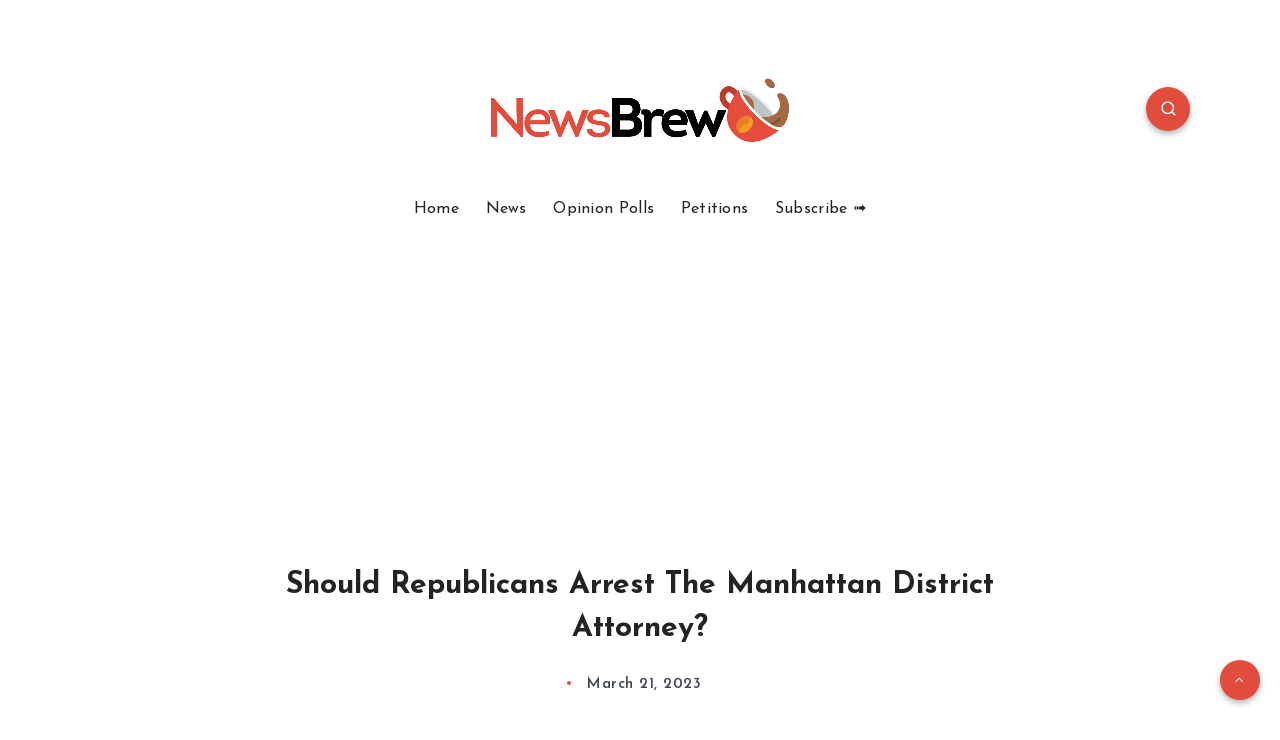

--- FILE ---
content_type: text/html; charset=utf-8
request_url: https://www.google.com/recaptcha/api2/aframe
body_size: 266
content:
<!DOCTYPE HTML><html><head><meta http-equiv="content-type" content="text/html; charset=UTF-8"></head><body><script nonce="3EzLRk5bk5ey0B7r1pgjdQ">/** Anti-fraud and anti-abuse applications only. See google.com/recaptcha */ try{var clients={'sodar':'https://pagead2.googlesyndication.com/pagead/sodar?'};window.addEventListener("message",function(a){try{if(a.source===window.parent){var b=JSON.parse(a.data);var c=clients[b['id']];if(c){var d=document.createElement('img');d.src=c+b['params']+'&rc='+(localStorage.getItem("rc::a")?sessionStorage.getItem("rc::b"):"");window.document.body.appendChild(d);sessionStorage.setItem("rc::e",parseInt(sessionStorage.getItem("rc::e")||0)+1);localStorage.setItem("rc::h",'1769912376973');}}}catch(b){}});window.parent.postMessage("_grecaptcha_ready", "*");}catch(b){}</script></body></html>